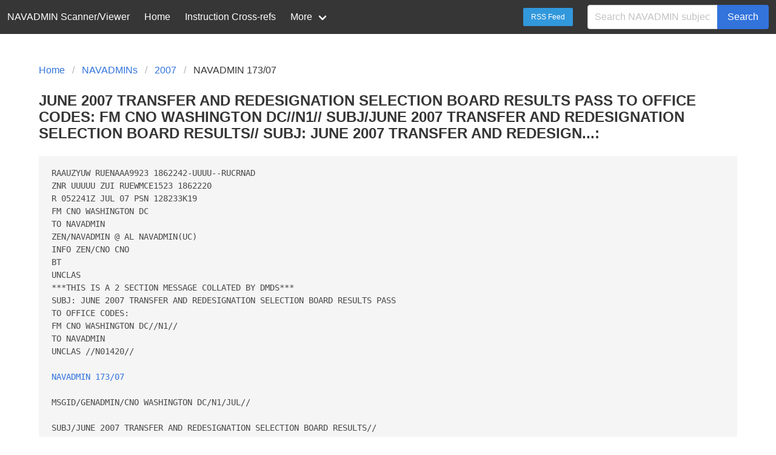

--- FILE ---
content_type: text/html;charset=UTF-8
request_url: http://navadmin-viewer.fly.dev/NAVADMIN/173/07
body_size: 6519
content:
<!DOCTYPE html>
<html>
  <head>
    <meta charset="utf-8">
    <meta name="viewport" content="width=device-width, initial-scale=1">
    <title>JUNE 2007 TRANSFER AND REDESIGNATION SELECTION BOARD RESULTS PASS  TO OFFICE CODES: FM CNO WASHINGTON DC//N1// SUBJ/JUNE 2007 TRANSFER AND REDESIGNATION SELECTION BOARD RESULTS//  SUBJ: JUNE 2007 TRANSFER AND REDESIGN...</title>
    <link rel="stylesheet" href="/css/bulma.css">
    <link rel="icon" href="/img/Nautical_star.svg">
        <meta property="og:title" content="NAVADMIN 173/07" />
    <meta property="og:type" content="website" />
    <meta property="og:image" content="/img/social-graph-logo.png" />
    <meta property="og:image:type" content="image/png" />
    <meta property="og:image:width" content="961" />
    <meta property="og:image:height" content="482" />
    <meta property="og:image:alt" content="Picture of title page of 1913 series Navy General Orders" />
    <meta property="og:url" content="http://navadmin-viewer.fly.dev/NAVADMIN/173/07" />
    <meta property="og:description" content="JUNE 2007 TRANSFER AND REDESIGNATION SELECTION BOARD RESULTS PASS  TO OFFICE CODES: FM CNO WASHINGTON DC//N1// SUBJ/JUNE 2007 TRANSFER AND REDESIGNATION SELECTION BOARD RESULTS//  SUBJ: JUNE 2007 TRANSFER AND REDESIGN..." />
    <meta property="og:locale" content="en_US" />
    <meta property="og:site_name" content="NAVADMIN Scanner/Viewer (Unofficial)" />

    <style>
    body {
      display: flex;
      min-height: 100vh;
      flex-direction: column;
    }

    .section {
      flex: 1; /* Fill up all space before footer to force footer to end */
    }
    </style>
  </head>
  <body>
  <nav class="navbar is-dark" role="navigation" aria-label="main navigation">
    <div class="navbar-brand">
      <span class="navbar-item">NAVADMIN Scanner/Viewer</span>

      <a role="button" class="navbar-burger burger" aria-label="menu" aria-expanded="false" data-target="navbarMenu">
        <span aria-hidden="true"></span>
        <span aria-hidden="true"></span>
        <span aria-hidden="true"></span>
      </a>
    </div>

    <!-- By default, does not show on mobile. Javascript to toggle visibility contained below. -->
    <div id="navbarMenu" class="navbar-menu">
      <div class="navbar-start">
        <a href="/" class="navbar-item">Home</a>

        <a href="/known_instructions" class="navbar-item">Instruction Cross-refs</a>

        <div class="navbar-item has-dropdown is-hoverable">
          <a class="navbar-link">
            More
          </a>

          <div class="navbar-dropdown">
            <a class="navbar-item" href="https://github.com/mpyne-navy/navadmin-scanner">
                Github
            </a>
            <!--
            <a class="navbar-item">
              Contact
            </a>
            -->
            <hr class="navbar-divider">
            <a class="navbar-item" href="/about">
              About
            </a>
          </div>
        </div>
      </div>

      <div class="navbar-end">
        <div class="navbar-item">
          <p class="control">
            <a class="button is-info is-small" href="/feed">RSS Feed</a>
          </p>
        </div>

        <div class="navbar-item">
          <form action="/NAVADMIN" method="GET">
            <div class="field has-addons">
              <div class="control">
                <input name="q" class="input" type="text" placeholder="Search NAVADMIN subjects...">
              </div>
              <div class="control">
                <button class="button is-link">Search</button>
              </div>
            </div>
          </form>
        </div>
      </div>
    </div>
  </nav>

  <section class="section">
    <div class="container">
      

<nav class="breadcrumb" aria-label="breadcrumbs">
  <ul>
    <li><a href="/">Home</a></li>
    <li><a href="/">NAVADMINs</a></li>
    <li><a href="/by-year/2007">2007</a></li>
    <li class="is-active"><a href="#" aria-content="page">NAVADMIN 173/07</a></li>
  </ul>
</nav>

<div class="content">
<h3 class="title">JUNE 2007 TRANSFER AND REDESIGNATION SELECTION BOARD RESULTS PASS  TO OFFICE CODES: FM CNO WASHINGTON DC//N1// SUBJ/JUNE 2007 TRANSFER AND REDESIGNATION SELECTION BOARD RESULTS//  SUBJ: JUNE 2007 TRANSFER AND REDESIGN...:</h3>


<main>

<pre>RAAUZYUW RUENAAA9923 1862242-UUUU--RUCRNAD
ZNR UUUUU ZUI RUEWMCE1523 1862220
R 052241Z JUL 07 PSN 128233K19
FM CNO WASHINGTON DC
TO NAVADMIN
ZEN/NAVADMIN @ AL NAVADMIN(UC)
INFO ZEN/CNO CNO
BT
UNCLAS
***THIS IS A 2 SECTION MESSAGE COLLATED BY DMDS***
SUBJ: JUNE 2007 TRANSFER AND REDESIGNATION SELECTION BOARD RESULTS PASS 
TO OFFICE CODES:
FM CNO WASHINGTON DC//N1//
TO NAVADMIN
UNCLAS //N01420//

<a href="/NAVADMIN/173/07">NAVADMIN 173/07</a>

MSGID/GENADMIN/CNO WASHINGTON DC/N1/JUL// 

SUBJ/JUNE 2007 TRANSFER AND REDESIGNATION SELECTION BOARD RESULTS// 

REF/A/DOC/CONGRESS/31DEC1996// 
AMPN/TITLE 10, UNITED STATES CODE, SECTION 531// 

RMKS/1.  CONGRATULATIONS TO THE FOLLOWING OFFICERS WHO HAVE BEEN SELECTED FOR 
REDESIGNATION.  THEY ARE GROUPED BY THE COMMUNITY FOR WHICH THEY WERE 
SELECTED.

NAME                DESIG    NAME                DESIG

UNRESTRICTED LINE OFFICER - SURFACE WARFARE (TRAINING) - 1160
GABRIEL NEIL R      1610

RESTRICTED LINE OFFICER - HUMAN RESOURCES PROFESSIONAL - 1200
BARBER ARCHIE L     1110    BOBO JOHNNY D      6330
BROOKS KERTRECK V   1320    CASAZZA DANIELE    1110
JUERGENS JASON M    1110    SMALL JOHN J JR    1310
WADSWORTH MARK C JR 1120

RESTRICTED LINE OFFICER - ENGINEERING DUTY OFFICER
(TRAINING) - 1460
AIENA MICHAEL P     1110    ANDERSON JEREMIAH P  1210
ARVIZO MYLENE R     1110    CRAFT TIMOTHY L      1110
DOWD JUSTIN A       1110    DUNNAHOO JASON T     1110
JAHNKE JOSHUA J     1210    KLOPFER JOSEPH E     1110
KRAMER JOSEPH E     1120    LARSON ANTHONY G     1220
LAVALLEY ANDREW M   1110    LAWRENCE KENNETH B   1120
LAYNE BRUCE A       1120    MINTON MARK A        1110
PARRELLA MARK C     1120    SCHUCHMANN MARK A    1120
YOUNG KURT A        1120

RESTRICTED LINE OFFICER - AEROSPACE ENGINEERING DUTY OFFICER - 1510
BOSSHARD MICHAEL L  1310    BROWN ERIC F         1310
CONROE THOMAS G     1320    CROUSE JOSHUA D      1310
DALATRI JEFFREY C   1310    ELWELL DIRK W        1320
EVANS DAVE S        1310    FILARDI PAUL J       1320
FREEMAN LUCAS L     1320    GRZYMALSKI KENNETH W 1320
HICKS TROY C        1320    KASLIK MICHAEL K     1300
KROLL STEVEN C      1310    LUCAS MARXIMILLIAN J 1320
MCELLROY JONATHAN A 1310    MOSLENER BRANDT A    1310
PATRICK LAURENCE M  1310    POLETE SEAN P        1310
PRATT JASON W       1320    ROTTER JOHN E        1310
SANTOMAURO THOMAS M 1310    SCHIMENTI CHRIS M    1320
SHEEHY PETER J      1310    SMITH LARRY R        1300
THORSON TAYLOR N    1310    TYSON PETER H        1310

RESTRICTED LINE OFFICER - INFORMATION PROFESSIONAL - 1600
BERKAU MATTHEW M    3100    BLACKMAN JOSHUA R    1110
HALL WILBUR L JR    1300    KINKEAD BRADLEY L    1115
LUCKIE DERBY C      6420    MENZEL NICHOLAS T    1110
PERCIVAL ERIC E     1115    RAYMOND GARY L       1120
SWANSON RAY A       1310    WHITE DAVID J        6420

SPECIAL DUTY OFFICER - INTELLIGENCE - 1630
BERGER KENNETH II   1300    BLOFSTEIN REUBEN     1110
BODE TRAVIS Z       1110    CATALOGNA JACOB B    1110
CLEMINS TRAVIS R    1610    EAKINS DEVRON L      1110
EASTON LYNDON D     1110    HOLLENDONER DANIEL A 1300
KIM RYE H           1300    KOZILKA PETER J      1300
LYNN DAVID L        1110    MADERIA HEATHER D    1110
MEDEIROS JENNIFER K 1110    MILLER DAVID R       1110
NORDVALL NICHOLAS J 1110    PATTERSON ERIN G     1110
PEELER ROBERT V JR  1320    SNEED KWASI R        1520
TOLBERTSMITH COLIN  1300    WATSON KATHRYN E     1110
WILLHITE JEFFREY P  1300    WOODBURY BENJAMIN A  1110

SPECIAL DUTY OFFICER - INFORMATION WARFARE (TRAINING) - 1640
DODGE WILLIAM A JR  1320    GASS DAMON P         1210
HUMPHREY ADAM T     1110    MCDADE WYLIE         1110
MECKES JONATHAN D   1210    MOORE JEFFREY S      6440

SPECIAL DUTY OFFICER - PUBLIC AFFAIRS - 1650
COOK CALLIE D       1110    GUERRA ZACHARY C     1320
HILLSON COURTNEY L  1110    WIERZBICKI BRIAN T   1110
YOUNG KELLIE M      1110

QUALIFIED FOREIGN AREA OFFICER - 1710
BAKER REGINALD      1320    MAXWELL SEAN M       1110
MORRILL BRIAN D     1310    SCHEXNIDER BRETT R   1310
TABACH GARY         2300

ENHANCED FOREIGN AREA OFFICER - 1720 (UNDER INSTRUCTION)
ANDERSON MARK A     1310    BRUNNER MARK R       1310
GETSCHMAN TEDMAN E  1310    MILLS JENNIFER R     1110
RISNER CLAUDIA M A  1100    TREAT BRIAN A        1320
WANG BERNARD P      1110    WILCOX DAVID R       1110

NEW BUILD FOREIGN AREA OFFICER - 1720 (UNDER INSTRUCTION)
BAILEYDAYSTAR JACOB 1320    BOYCE ROBERT D       1610
BRACKETT ENID S     1310    FLORES RICARDO A     1310
GARCIA DANNY J      1310    JONES JENNIFER B     1320
KOLLASCH DARAVANH V 1110    OSBURN NICHOLAS G    1300
PANAYIOTOU CONSTAN  1110    REED KELVIN L        1315
SPIES KARSTEN E     1320    YODER WILLIAMS J     1320

SPECIAL DUTY OFFICER - OCEANOGRAPHY - 1800
BADEN KYLE T        1120    KUTIA PAUL M         1120
LIPPERT RACHEL J    1110    MURNANE MARK         1310
SVATEK MIKE E       1120    TAPPEN CHRISTOPHER L 1300
TOWNE BRIAN B       1120

MEDICAL SERVICE CORPS OFFICER - 2300
DOLAN DAVID J       1120    GOBRECHT MARCUS A    1320
MARTINEZ NICOLE E   1210

SUPPLY CORPS OFFICER - 3100
COLLAZOS RICARDO A  1300    MUSIAL ERIC S        1300
ORSO JASON M        1110
CIVIL ENGINEERING CORPS - 5100
CRYSTAL BRIAN J     1520

2.  AS ALWAYS, COMPETITION FOR REDESIGNATION WAS KEEN, AND EVERY COMMUNITY 
HAD A POOL OF HIGHLY QUALIFIED CANDIDATES TO SELECT FROM. THE BOARD NOTED THE 
FOLLOWING LESSONS LEARNED FROM THESE DELIBERATIONS:
    A.  PERFORMANCE, PERFORMANCE, PERFORMANCE.  STRONG UNCLAS
SUBJ: JUNE 2007 TRANSFER AND REDESIGNATION SELECTION BOARD RESULTS 
PERFORMANCE AND RELEVANT EXPERIENCE WERE THE MOST COMMON FACTORS IN MEMBERS 
SELECTED.
    B.  INDIVIDUAL AUGMENTATION (IA) EXPERIENCE WAS AN IMPORTANT 
CONSIDERATION IN DETERMINING THE OVERALL STRENGTH OF THE MEMBER S RECORD.
    C.  FIRST ENDORSEMENTS FROM THE APPLICANTS CURRENT REPORTING SENIOR WERE 
IMPORTANT.  PARTICULARLY IMPORTANT WERE COMMENTS SPECIFICALLY SUPPORTING THE 
REQUEST REGARDING POSITIVE FUTURE POTENTIAL.
    D.  SEEK SPONSORSHIP.  GAINING COMMUNITY ENDORSEMENT AND EVIDENCE OF A 
CANDIDATE S PROACTIVE EFFORT IN SEEKING GAINING COMMUNITY MENTORSHIP WERE 
CONSIDERED HIGHLY FAVORABLE ELEMENTS IN MAKING A RECORD MORE COMPETITIVE AND 
SOMETIMES ACTED TO DISCRIMINATE BETWEEN TWO, OTHERWISE IDENTICAL RECORDS.
    E.  COMMUNICATE YOUR SELECTABILITY.  FAMILIARITY AND UNDERSTANDING THE 
COMMUNITY YOU DESIRE TO REDESIGNATE TO SHOULD ASSIST YOUR PREPARATION IN 
DEVELOPING A LOGICAL, RELEVANT RECORD FOR BOARD EVALUATION.  BEYOND THE 
MINIMAL REQUIREMENTS, YOUR PACKAGE SHOULD EFFECTIVELY COMMUNICATE EXPERIENCE, 
SKILLS, EDUCATION, AND SENIOR SPONSORSHIP.  HAVING A MEMBER OF YOUR GAINING 
COMMUNITY REVIEW YOUR PACKAGE WOULD BE HIGHLY BENEFICIAL.  ADDITIONALLY, 
RELEVANT EDUCATION COURSES, CERTIFICATIONS, AND COMMUNITY RELATED EXPERIENCE 
WERE VIEWED EXTREMELY FAVORABLY IN DETERMINING THE OVERALL STRENGTH OF 
APPLICANTS RECORDS.
    F.  KEEP TRYING.  REDESIGNATION OPPORTUNITY IS DRIVEN BY QUOTAS THAT 
BECOME AVAILABLE FROM BOARD TO BOARD.  THAT DEMAND SIGNAL IS DYNAMIC AND 
CHANGES WITH EACH BOARD.  THESE QUOTAS ARE NOT ONLY INTO THE COMMUNITY YOU 
DESIRE, BUT THOSE ALLOWED FROM YOUR CURRENT COMMUNITY.  IF YOU ARE NOT 
SELECTED, RE-APPLY AND KEEP WORKING TO IMPROVE YOUR RECORD IN THOSE SKILLS 
RELEVANT TO YOUR DESIRED REDESIGNATION COMMUNITY.  ALSO, REVIEW THE BOARD 
PRECEPT TO DETERMINE IF NON-SELECTION WAS DUE TO YEAR GROUP QUOTA 
RESTRICTIONS.  REFER TO THE SELECTION BOARD WEBSITE AT 
WWW.NPC.NAVY.MIL/BOARDS/ ADMINISTRATIVE/ACTIVEDUTYTRANSFERREDSIGNATION/ 
(CLICK ON BOARD PRECEPT).

3.  ELIGIBLE OFFICERS NOT INITIALLY SELECTED FOR THEIR PRIMARY OR SECONDARY 
CHOICE WERE SUBSEQUENTLY REVIEWED BY ALL OTHER COMMUNITIES FOR CONSIDERATION.  
THOSE OFFICERS TENTATIVELY SELECTED FOR COMMUNITIES NOT INITIALLY REQUESTED 
WILL BE NOTIFIED VIA OFFICIAL CORRESPONDENCE AND OFFERED THE OPPORTUNITY TO 
REDESIGNATE.

4.  THIS MSG IS NOT AUTHORITY TO DELIVER CHANGE OF DESIGNATOR LETTER TO THE 
SELECTEE.
    A.  OFFICERS WHO ARE PROMOTION SELECTEES SHOULD CONTACT THEIR CURRENT 
DETAILER TO DISCUSS REDESIGNATION TIMING.  COMNAVPERSCOM (PERS-802), UPON 
NOTIFICATION BY COMNAVPERSCOM (PERS-4) THAT THE SELECTEE HAS BEEN MADE 
AVAILABLE TO THEIR NEW COMMUNITY, WILL FORWARD A REDESIGNATION LTR TO THE 
SELECTEE OR APPOINTMENT ACCEPTANCE AND OATH OF OFFICE (NAVPERS 1000/4), AS 
APPLICABLE.
    B.  OFFICERS WHO ARE NOT PROMOTION SELECTEES AND WHO ARE NOT UNDER ORDERS 
CAN EXPECT ASSIGNMENT TO A NEW BILLET APPROPRIATE TO THEIR NEW DESIGNATION 
WHEN NOTIFIED BY COMNAVPERSCOM (PERS-4).
    C.  IF A MEMBER IS CURRENTLY UNDER ORDERS AND TRANSFERS PRIOR TO 
NOTIFICATION BY COMNAVPERSCOM (PERS-4), MEMBER MUST EXECUTE ORDERS UNDER 
CURRENT DESIGNATOR AND MUST COMPLETE 12 MONTHS AT THE NEW ASSIGNMENT, UNLESS 
A SHORTER TOUR IS PRESCRIBED (TOURS IN EXCESS OF ONE YEAR WILL BE WITH THE 
CONCURRENCE OF THE GAINING COMMUNITY), PRIOR TO REDESIGNATION.

5.  THE FOLLOWING ARE EXCEPTIONS TO THE ABOVE:
    A.  SURFACE WARFARE (11XX) OFFICERS WHO ARE UNDER ORDERS TO DEPARTMENT 
HEAD SCHOOL MAY NOT LATERALLY TRANSFER UNTIL COMPLETION OF INITIAL DEPARTMENT 
HEAD TOUR.  ADDITIONALLY, THE FOLLOWING OFFICERS ARE NOT ELIGIBLE TO APPLY 
FOR LATERAL TRANSFER/ REDESIGNATION UNTIL WITHIN 1 YEAR OF SATISFYING THEIR 
RESPECTIVE OBLIGATION:
        -  OFFICERS WHO HAVE APPLIED FOR SURFACE WARFARE OFFICER 
CONTINUATION PAY (SWOCP).
        -  OFFICERS WHO HAVE APPLIED FOR JUNIOR SURFACE WARFARE OFFICER 
CRITICAL SKILLS BONUS (JR SWO CSRB).
        -  OFFICERS OBLIGATED TO COMPLETE DEPARTMENT HEAD ASSIGNMENTS 
DUE TO SELECTION FOR DIVISION OFFICER SEQUENCE PLAN-B OR A SWOCP OBLIGATED 
SHORE TOUR.
        -  OFFICERS WHO HAVE APPLIED FOR A SURFACE WARFARE OFFICER CRITICAL 
SKILLS (SWOCS) BONUS.
    B.  AVIATION OFFICERS SHALL NOT BE PERMITTED TO LATERAL TRANSFER UNTIL 
COMPLETION OF ACTIVE DUTY SERVICE OBLIGATION, EXPIRATION OF AVIATION CAREER 
CONTINUATION PAY CONTRACT, OR PLANNED ROTATION DATE, WHICHEVER IS LATER.
    C.  ANY APPLICANT FOR 1510 WHO IS PRESENTLY DESIGNATED 131X OR 132X AND 
IS ELIGIBLE FOR CONSIDERATION BEFORE THE BOARD MAY BE REDESIGNATED 1510 IN 
ACCORDANCE WITH MILPERSMAN 1212-010, IF SELECTED.  HOWEVER, IF A SECOND SEA 
TOUR OR AVIATION DEPARTMENT HEAD TOUR HAS NOT BEEN COMPLETED, ASSIGNMENT TO 
1510 BILLETS MAY BE DELAYED UNTIL THE COMPLETION OF APPLICABLE SECOND SEA 
AND/OR AVIATION DEPARTMENT HEAD TOUR, AS DETERMINED BY COMNAVPERSCOM (PERS-
43).

6.  COMMANDING OFFICER SHALL:
    A.  ENSURE OFFICERS SELECTED FOR PROMOTION WITHIN THEIR CURRENT COMMUNITY 
DO NOT ACCEPT REDESIGNATION BEFORE THEIR PROMOTION DATE.
    B.  NOTIFY COMNAVPERSCOM (PERS-803) WITHIN 30 DAYS OF RELEASE OF THIS 
MESSAGE OF SELECTEES WHO DO NOT DESIRE TO ACCEPT TRANSFER/REDESIGNATION.

7.  THE NEXT TRANSFER/REDESIGNATION BOARD WILL BE HELD 5 NOV 07. APPLICATIONS 
MUST BE RECEIVED BY 4 SEP 07.  NON-SELECTEES FROM PAST BOARDS MUST SUBMIT A 
NEW APPLICATION FOR CONSIDERATION.  OPNAVINST 1210.5 AND MILPERSMAN ARTICLES 
1212-010 AND 1212-030 SHOULD BE REVIEWED FOR ELIGIBILITY REQUIREMENTS AND 
APPLICATION PROCEDURES. OFFICIAL TRANSCRIPTS AND MOST RECENT FITREP ARE 
REQUIRED AS PART OF APPLICATION PACKAGES.

8.  RELEASED BY VADM J. C. HARVEY, JR., N1.// 


BT
#9923
NNNN
UNCLASSIFIED//



</pre>

</main>

</div>

    </div>
  </section>

  <footer class="footer">
    <div class="content has-text-centered">
      <p>This site is an <strong>UNOFFICIAL</strong> copy of the <a
      href="https://www.mynavyhr.navy.mil/References/Messages/">U.S. Navy NAVADMIN messages site</a>.
      It is intended as a convenience for users but you should confirm from the source reference
      before doing anything important.
    </div>
  </footer>

  <!-- Toggle visibility of mobile menu -->
  <!-- See https://bulma.io/documentation/components/navbar/ -->
  <script>
    document.addEventListener('DOMContentLoaded', () => {
      const $navbarBurgers = Array.prototype.slice.call(document.querySelectorAll('.navbar-burger'), 0);

      $navbarBurgers.forEach(el => {
        el.addEventListener('click', () => {
          const $target = document.getElementById(el.dataset.target);
          el.classList.toggle('is-active');
          $target.classList.toggle('is-active');
        });
      });
    });
  </script>

  </body>
</html>
